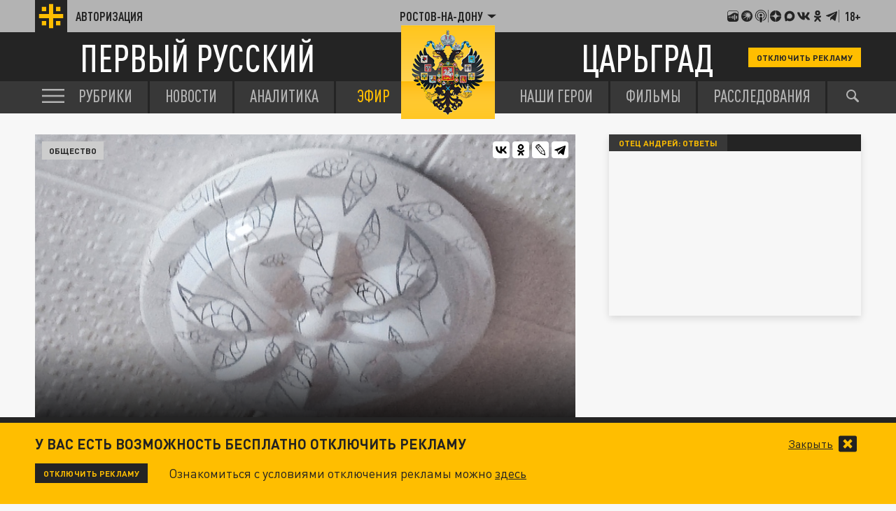

--- FILE ---
content_type: application/javascript
request_url: https://smi2.ru/counter/settings?payload=CLjVAhiTzeuFvzM6JGE3YTU4YzZlLWFhMjEtNDk3Ny1hNzVlLTY2NzZkNjliNzA2Mw&cb=_callbacks____0mkshvoes
body_size: 1513
content:
_callbacks____0mkshvoes("[base64]");